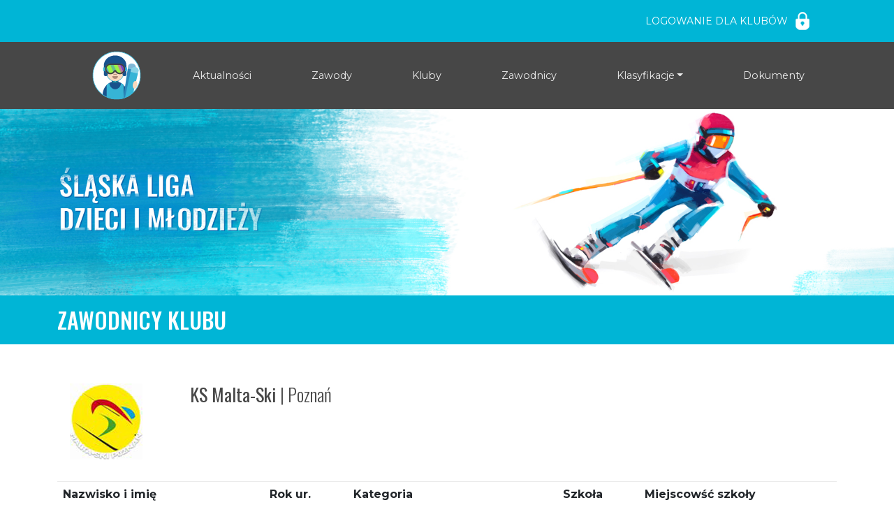

--- FILE ---
content_type: text/html; charset=utf-8
request_url: https://liga.beskidy.pl/zawodnicy-klubu/34/?season_id=2
body_size: 7634
content:


<link crossorigin="anonymous" href="https://cdn.jsdelivr.net/npm/bootstrap@5.1.0/dist/css/bootstrap.min.css" integrity="sha384-KyZXEAg3QhqLMpG8r+8fhAXLRk2vvoC2f3B09zVXn8CA5QIVfZOJ3BCsw2P0p/We" rel="stylesheet">
<script crossorigin="anonymous" integrity="sha384-U1DAWAznBHeqEIlVSCgzq+c9gqGAJn5c/t99JyeKa9xxaYpSvHU5awsuZVVFIhvj" src="https://cdn.jsdelivr.net/npm/bootstrap@5.1.0/dist/js/bootstrap.bundle.min.js"></script>

<!DOCTYPE html>
<html lang="pl">
<head>
  <meta charset="utf-8">
  <title>Śląska Liga Dzieci i Młodzieży</title>
  <meta name="description" content="">
  <meta http-equiv="X-UA-Compatible" content="IE=edge">
  <meta name="viewport" content="width=device-width, initial-scale=1.0">
  <meta property="og:title" content="">
  <meta property="og:type" content="">
  <meta property="og:url" content="">
  <meta property="og:image" content="">

  <link rel="preconnect" href="https://fonts.googleapis.com">
  <link rel="preconnect" href="https://fonts.gstatic.com" crossorigin>
  <link href="https://fonts.googleapis.com/css2?family=Montserrat:wght@400;700&family=Oswald:wght@300;400;500&display=swap" rel="stylesheet">
  <link rel="manifest" href="/static/favicon/manifest.json">
  <link rel="shortcut icon" href="/static/favicon/favicon.ico"/>
  <link rel="stylesheet" type="text/css" href="/static/css/main.css?v=7" />
  <meta name="theme-color" content="#fafafa">
</head>
<body>
  <header>
    <div class="main-color py-1 py-sm-3 d-flex justify-content-end">
      <a href="/admin-club/" class="club-login">
        <span class="link-text">LOGOWANIE DLA KLUBÓW</span>
        <img src="/static/img/lock.png" style="margin-left:10px;">
      </a>
    </div>
    <nav class="navbar navbar-expand-md navbar-dark nav-custom-bg">
      <div class="container-fluid">
        <a class="navbar-brand" href="/"><img src="/static/img/logo-liga-slaska.png" class="logo"></a>
        <button class="navbar-toggler" type="button" data-bs-toggle="collapse" data-bs-target="#navbarCollapse" aria-controls="navbarCollapse" aria-expanded="false" aria-label="Toggle navigation">
          <span class="navbar-toggler-icon"></span>
        </button>
        <div class="collapse navbar-collapse" id="navbarCollapse">
        <ul class="navbar-nav ms-auto mb-2 mb-md-0 lb-navbar-nav">
          <li class="nav-item">
            <a class="nav-link" href="/">Aktualności</a>
          </li>
          <li class="nav-item">
            <a class="nav-link" href="/zawody/">Zawody</a>
          </li>
          <li class="nav-item">
            <a class="nav-link" href="/kluby/">Kluby</a>
          </li>
          <li class="nav-item">
            <a class="nav-link" href="/zawodnicy/">Zawodnicy</a>
          </li>
          <li class="nav-item dropdown">
            <a class="nav-link dropdown-toggle" href="#" id="dropdown03" data-bs-toggle="dropdown" aria-expanded="false">Klasyfikacje</a>
            <ul class="dropdown-menu" aria-labelledby="dropdown03">
              <li><a class="dropdown-item" href="/klasyfikacje/kluby/">Klubów</a></li>
              <li><a class="dropdown-item" href="/klasyfikacje/zawodnicy/">Zawodników</a></li>
              <li><a class="dropdown-item" href="/klasyfikacje/szkoly/">Szkół</a></li>
            </ul>
          </li>
          <li class="nav-item">
            <a class="nav-link last" href="/dokumenty/">Dokumenty</a>
          </li>
        </ul>
        </div>
      </div>
    </nav>
  </header>
  <main>
    <div class="text-center d-none d-md-block">
        <img class="img-fluid" src="/static/img/photo01_v1.jpg" alt="..." />
    </div>
    <div class="d-md-none d-flex p-0">
      <img src="/static/img/photo01_v1_mobile.jpg" class="img-fluid">
    </div>
    
    <div class="main-color">
      <div class="container d-flex ">
        <h2 class="page-title">Zawodnicy klubu</h2>
      </div>
    </div>
    <div class="container mt-4">
        <article class="club-item">
          <div class="row">
            <div class="col col-md-2"><img src="/media/uploads/loga-klubow/klub_34_malta_ski.png" /></div>
            <div class="col-9 col-md-6 mt-3">
              <h3>KS Malta-Ski <span class="light">| Poznań</span></h3>
            </div>
          </div>
        </article>
        <div class="table-responsive">
          <table class="table table-striped mb-4">
            <thead>
              <tr>
                <th scope="col">Nazwisko i&nbsp;imię</th>
                <th scope="col">Rok ur.</th>
                <th scope="col">Kategoria</th>
                <th scope="col">Szkoła</th>
                <th scope="col">Miejscowść szkoły</th>
              </tr>
            </thead>
            <tbody>
            
              <tr>
                <td><a href="/zawodnicy/1096/">Bobeł Piotr</a></td>
                <td>2011</td>
                <td>Junior D / Mężczyzna</td>
                <td>-</td>
                <td>-</td>
              </tr>
            
            </tbody>
            <tfoot>
              <tr>
                <td>Liczba zawodników: 1</td>
              </tr>
            </tfoot>
          </table>
        </div>
    </div>

  </main>
  <footer class="text-center text-lg-start">
    <section class="container">
      <div class="container text-center text-md-start">
        <div class="row">
          <div class="col-12 col-md-6 mx-auto mb-4 mt-4">
            <div class="row">
              <div class="col">
                <h3 class="text-uppercase h3 pb-2">MENU</h3>
              </div>
            </div>
            <div class="row">
              <div class="col-md-4">
                <ul class="list-unstyled footer-menu">
                  <li><a href="/" class="text-reset">Aktualności</a></li>
                  <li><a href="/zawody/" class="text-reset">Zawody</a></li>
                  <li><a href="/kluby/" class="text-reset">Kluby</a></li>
                  <li><a href="/zawodnicy/" class="text-reset">Zawodnicy</a></li>
                </ul>
              </div>
              <div class="col-md">
                  <ul class="list-unstyled footer-menu">
                    <li><a href="/klasyfikacje/kluby/" class="text-reset">Klasyfikacja klubów</a></li>
                    <li><a href="/klasyfikacje/zawodnicy/" class="text-reset">Klasyfikacja zawodników</a></li>
                    <li><a href="/klasyfikacje/szkoly/" class="text-reset">Klasyfikacja szkół</a></li>
                    <li><a href="/dokumenty/" class="text-reset">Dokumenty</a></li>
                    <li><a href="/archiwum/" class="text-reset">Archiwum</a></li>
                  </ul>
              </div>
            </div>
          </div>
          <div class="col-12 col-md-6 mx-auto mb-4 mt-4">
            <div class="row">
              <div class="col">
                <h3 class="text-uppercase h3 pb-2">Skontaktuj się</h3>
              </div>
            </div>
            <div class="row">
              <div class="col ">
                <div class="footer-menu">
                  <a href="mailto:biuro@liga.beskidy.pl" class="contact">biuro@liga.beskidy.pl</a>
                  <br />
                  <a href="https://www.facebook.com/SlaskaLiga?fref=ts" target="_blank"><img src="/static/img/fb.png" class="img-fluid mt-3" /></a>
                </div>
              </div>
            </div>
          </div>
        </div>
      </div>
    </section>
    <section>
      <div class="text-center pb-4 pt-2 copy">&copy; Zbigniew Stanisławski 2026</div>
    </section>
  </footer>
  <script src="/static/js/vendor/modernizr-3.11.2.min.js"></script>
  <script src="/static/js/plugins.js"></script>
  <script src="/static/js/main.js"></script>
  
  
</body>
</html>


--- FILE ---
content_type: text/css
request_url: https://liga.beskidy.pl/static/css/main.css?v=7
body_size: 7353
content:
@import url("https://fonts.googleapis.com/css2?family=Montserrat:wght@400;700&family=Oswald:wght@300;400;500&display=swap");
body {
  font-family: "Montserrat", sans-serif;
  color: #474747 !important;
  font-size: 100%;
}

a {
  color: #00b5d6;
  text-decoration: none;
}

a:hover {
  color: #00b5d6;
  text-decoration: underline;
}

.logo {
  max-height: 80px;
}

@media (min-width: 768px) {
  .logo {
    max-height: 110px;
  }
}

@media (min-width: 1200px) {
  .logo {
    max-height: 140px;
  }
}

.main-color {
  background-color: #00b5d6;
}

.navbar-brand {
  margin-left: var(--bs-gutter-x, 0.75rem);
}

@media (min-width: 1200px) {
  .navbar-brand {
    margin-left: 120px;
  }
}

.navbar-brand .logo {
  height: 55px;
}

@media (min-width: 768px) {
  .navbar-brand .logo {
    height: 70px;
  }
}

.nav-custom-bg {
  background-color: #474747;
}

.nav-custom-bg .navbar-toggler {
  border: none;
  font-size: 1.5rem;
}

.nav-custom-bg .navbar-toggler .navbar-toggler-icon {
  background-image: url("data:image/svg+xml,%3csvg xmlns='http://www.w3.org/2000/svg' viewBox='0 0 30 30'%3e%3cpath stroke='rgba%28255, 255, 255, 1.00%29' stroke-linecap='square' stroke-miterlimit='10' stroke-width='3' d='M4 7h22M4 15h22M4 23h22'/%3e%3c/svg%3e");
}

.lb-navbar-nav .nav-link {
  color: #ebebeb !important;
  font-family: "Montserrat", sans-serif;
  font-size: 1.0rem;
  padding-left: var(--bs-gutter-x, 0.75rem);
  outline: none !important;
}

@media (min-width: 768px) {
  .lb-navbar-nav .nav-link {
    font-size: 0.9rem;
    margin-right: 20px !important;
  }
}

@media (min-width: 1200px) {
  .lb-navbar-nav .nav-link {
    margin-right: 70px !important;
  }
}

.lb-navbar-nav .dropdown-menu {
  padding-top: 0px;
  padding-bottom: 0px;
  border-radius: 0px;
  border: none;
}

@media (max-width: 767px) {
  .lb-navbar-nav .dropdown-menu {
    font-size: 1.0rem;
    margin-left: 30px;
  }
}

.lb-navbar-nav .nav-item .dropdown-item {
  color: #ebebeb !important;
  font-family: "Montserrat", sans-serif;
  font-size: 0.8rem;
  background-color: #474747;
}

.lb-navbar-nav .nav-item .dropdown-item:active {
  background-color: #00b5d6;
}

.lb-navbar-nav .nav-item .dropdown-item:hover {
  text-decoration: underline;
}

@media (max-width: 767px) {
  .lb-navbar-nav .nav-item .dropdown-item {
    font-size: 1.0rem;
  }
}

.nav-link.last {
  margin-right: var(--bs-gutter-x, 0.75rem);
}

@media (min-width: 1200px) {
  .nav-link.last {
    margin-right: 108px !important;
  }
}

.nav-link.dropdown-toggle {
  text-decoration: none !important;
}

.nav-link:hover {
  color: #ffffff;
  text-decoration: underline;
}

.h1,
.h2,
.h3,
.h4,
.h5,
.h6 {
  font-family: "Oswald", sans-serif !important;
  color: #ffffff;
  text-transform: uppercase;
  padding-top: 1rem;
  padding-bottom: 1rem;
}

.page-title {
  font-family: "Oswald", sans-serif !important;
  color: #ffffff;
  text-transform: uppercase;
  padding-top: 1rem;
  padding-bottom: 1rem;
  margin-bottom: 0px;
}

.partners {
  background-color: #ebebeb;
}

.partners .h2 {
  color: #474747;
}

.club-login {
  color: #ffffff;
  margin-right: var(--bs-gutter-x, 1.5rem);
  text-decoration: none;
  font-size: 14px;
  display: -webkit-box;
  display: -ms-flexbox;
  display: flex;
  -webkit-box-align: center;
      -ms-flex-align: center;
          align-items: center;
}

@media (min-width: 1200px) {
  .club-login {
    margin-right: 120px;
  }
}

.club-login:hover {
  color: #ffffff;
  text-decoration: none;
}

.club-login:hover .link-text {
  text-decoration: underline;
}

.lb-btn-link {
  background-color: #00b5d6;
  font-size: 1rem;
  font-family: "Oswald", sans-serif;
  text-transform: uppercase;
  text-decoration: none;
  padding: 8px 30px;
  color: #ffffff;
  border-radius: 30px;
  display: inline-block;
  opacity: 0.6;
}

.lb-btn-link:hover {
  color: #ffffff;
  opacity: 1.0;
  text-decoration: none;
}

.lb-btn-link:focus {
  outline: none;
}

.news-item {
  border-bottom: solid 1px #ebebeb;
  padding: 1rem 0px 1rem 0px;
}

.news-item .date {
  color: #00b5d6;
  font-size: 16px;
  font-family: "Oswald", sans-serif;
  text-transform: uppercase;
}

.news-item .title {
  font-size: 26px;
  font-family: "Oswald", sans-serif;
  color: #474747;
  margin-bottom: 1.0rem;
  font-weight: 400;
  line-height: 1.0;
}

.news-item .title .light {
  font-weight: 300;
}

.news-item .content {
  color: #474747;
}

.news-item .content p:last-of-type {
  margin-bottom: 0;
}

.club-item {
  border-bottom: solid 1px #ebebeb;
  padding: 1rem 0px 1rem 0px;
  font-family: "Oswald", sans-serif;
}

.club-item h3 {
  color: #474747;
  font-family: "Oswald", sans-serif;
  font-weight: 400;
  font-size: 26px;
}

.club-item h3 .light {
  font-weight: 300;
}

.club-item .contact {
  font-family: "Montserrat", sans-serif;
  font-size: 1rem;
}

.club-item .description {
  font-family: "Montserrat", sans-serif !important;
  padding-top: 40px;
}

.lb-dropdown {
  margin-top: auto !important;
  margin-bottom: auto !important;
}

.lb-dropdown .dropdown-menu {
  min-width: 8rem;
  padding: 0px;
}

.lb-dropdown .dropdown-item {
  font-family: "Oswald", sans-serif !important;
  padding-left: 30px;
  padding-right: 30px;
}

.lb-dropdown .dropdown-item:active {
  background-color: #00b5d6;
}

.btn-lb-rounded {
  color: #474747;
  background-color: #ffffff;
  border-color: #ebebeb;
  border-radius: 40px;
  padding-left: 30px;
  padding-right: 30px;
  font-family: "Oswald", sans-serif;
  outline: none !important;
}

.btn-lb-rounded.lb-border-primary {
  border-color: #ebebeb;
}

.btn-lb-rounded.lb-border-primary:focus {
  outline: none !important;
  border-color: #ebebeb;
  -webkit-box-shadow: none;
  box-shadow: none;
}

.btn-lb-rounded:focus {
  outline: none !important;
  border-color: #ffffff;
  -webkit-box-shadow: none;
  box-shadow: none;
}

.btn-lb-rounded-primary {
  color: #ffffff;
  background-color: #00b5d6;
  border-color: #00b5d6;
  border-radius: 40px;
  padding-left: 30px;
  padding-right: 30px;
  font-family: "Oswald", sans-serif;
  outline: none !important;
  opacity: 0.6;
  text-transform: uppercase;
}

.btn-lb-rounded-primary:hover, .btn-lb-rounded-primary:active {
  color: #00b5d6;
  opacity: 1.0;
  color: #ffffff;
}

.lb-btn-text-link {
  color: #00b5d6;
  opacity: 0.6;
  font-family: "Oswald", sans-serif;
  font-size: 18px;
}

.lb-btn-text-link:hover {
  color: #00b5d6;
  opacity: 1.0;
}

.lb-form-select {
  border-radius: 30px;
  font-family: "Oswald", sans-serif !important;
  margin-left: 15px;
  outline: none !important;
  max-width: 80%;
}

@media (min-width: 992px) {
  .lb-form-select {
    max-width: 100%;
  }
}

.link-filter .active {
  text-decoration: underline;
}

footer {
  background-color: #474747;
  color: #ffffff;
}

footer .footer-menu {
  padding: 0;
  margin: 0;
}

footer .footer-menu a {
  text-decoration: none;
  text-transform: uppercase;
  font-size: 0.75rem;
  color: #ffffff;
}

footer .footer-menu a:hover {
  color: #ffffff;
  text-decoration: underline;
}

footer .copy {
  font-size: 0.75rem;
}

.table-classification {
  font-size: 0.85rem;
}

.table-classification > :not(caption) > * > * {
  padding: .4rem .4rem;
}

.table-classification th {
  text-align: center;
  vertical-align: bottom;
}

.table-classification td {
  text-align: left;
  vertical-align: middle;
}

.table-classification td.pt {
  text-align: center;
  vertical-align: middle;
  font-weight: 600;
}
/*# sourceMappingURL=main.css.map */